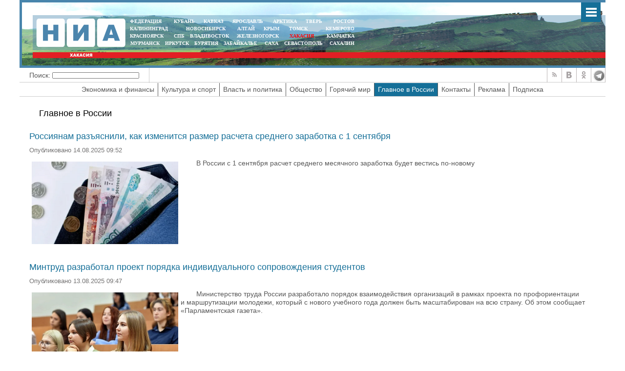

--- FILE ---
content_type: text/html; charset=UTF-8
request_url: https://19rus.ru/news/russia.html?start=242
body_size: 6924
content:
<!DOCTYPE html PUBLIC "-//W3C//DTD XHTML 1.0 Transitional//EN"   "https://www.w3.org/TR/xhtml1/DTD/xhtml1-transitional.dtd">
<html xmlns="https://www.w3.org/1999/xhtml" xml:lang="ru-ru" lang="ru-ru" >
<head>
   <meta http-equiv="X-UA-Compatible" content="IE=edge">
    <meta name="viewport" content="width=device-width, initial-scale=1">

  <meta name="yandex-verification" content="8780ac7ae810d3df" />

<link href="/yandex/month.xml" rel="alternate" type="application/rss+xml" title="RSS 2.0" />
<base href="https://19rus.ru/news/russia.html?start=242" />
<meta http-equiv="content-type" content="text/html; charset=utf-8" />
<meta name="keywords" content="" />
<meta name="description" content=" " />
<meta property="og:image" content="" />
<meta property="og:title" content="" />
<meta property="og:description" content="" />
<meta itemprop="name" content=""/>
<title>Главное в России - НИА-Хакасия</title>
<meta content="text/html; charset=utf-8" http-equiv="Content-Type"/>
<link rel="image_src" id="imageshare" href="" />


 <link href="/assets/css/bootstrap.min.css" rel="stylesheet">
    <!-- IE10 viewport hack for Surface/desktop Windows 8 bug -->
    <link href="/assets/css/ie10-viewport-bug-workaround.css" rel="stylesheet">



<!--<link href="https://fonts.googleapis.com/css?family=PT+Sans" rel="stylesheet">-->
<link rel="stylesheet" href="/assets/js/mod_lofarticlesslideshow/jstyle.css" type="text/css" />
<link rel="stylesheet" href="/assets/css/template_css.css" type="text/css" />
<link rel="stylesheet" href="/assets/js/owl-carousel/owl.carousel.css" type="text/css" />
<link rel="stylesheet" href="/assets/js/owl-carousel/owl.transitions.css" type="text/css" />
<link rel="stylesheet" href="/assets/js/owl-carousel/owl.theme.css" type="text/css" />

<link rel="stylesheet" href="/assets/js/ui/custom-theme/jquery-ui-1.8.18.custom.css" type="text/css" />
  <link rel="shortcut icon" href="/assets/img/ico/favicon.ico" type="image/x-icon" />
  <link rel="apple-touch-icon" href="/assets/img/ico/apple-touch-icon.png" />
  <link rel="apple-touch-icon" sizes="57x57" href="/assets/img/ico/apple-touch-icon-57x57.png" />
  <link rel="apple-touch-icon" sizes="72x72" href="/assets/img/ico/apple-touch-icon-72x72.png" />
  <link rel="apple-touch-icon" sizes="76x76" href="/assets/img/ico/apple-touch-icon-76x76.png" />
  <link rel="apple-touch-icon" sizes="114x114" href="/assets/img/ico/apple-touch-icon-114x114.png" />
  <link rel="apple-touch-icon" sizes="120x120" href="/assets/img/ico/apple-touch-icon-120x120.png" />
  <link rel="apple-touch-icon" sizes="144x144" href="/assets/img/ico/apple-touch-icon-144x144.png" />
  <link rel="apple-touch-icon" sizes="152x152" href="/assets/img/ico/apple-touch-icon-152x152.png" />
  <link rel="apple-touch-icon" sizes="180x180" href="/assets/img/ico/apple-touch-icon-180x180.png" />


<link rel="stylesheet" href="/assets/js/fancy/jquery.fancybox.css" type="text/css" />
<!--<script type="text/javascript" src="/assets/js/jquery-1.7.2.min.js"></script>-->
<script type="text/javascript" src="https://code.jquery.com/jquery-1.12.0.min.js"></script>
<script type="text/javascript" src="https://code.jquery.com/jquery-migrate-1.2.1.js"></script>
<script type="text/javascript" src="/assets/js/jquery.mmenu.all.min.js"></script>
<script type="text/javascript" src="/assets/js/owl-carousel/owl.carousel.min.js"></script>
<link rel="stylesheet" href="/assets/css/jquery.mmenu.all.css" type="text/css" />
    <script src="/assets/js/bootstrap.min.js"></script>
    <script src="/assets/js/bootstrap-select.min.js"></script>
    <!-- IE10 viewport hack for Surface/desktop Windows 8 bug -->
    <script src="/assets/js/ie10-viewport-bug-workaround.js"></script>


<script type="text/javascript">

      jQuery(function() {

		{
		   //	alert(jQuery.browser.version);
		}
       // if(jQuery.browser.version>9)
        {
        jQuery('nav#menu').mmenu({
          extensions	: [ 'effect-slide-menu', 'pageshadow' , 'theme-dark'],
          counters	: false,
                    dividers		: {
        fixed 	: true
      },
          navbar 		: {
            title		: 'Меню'
          },
                     "offCanvas": {
                  "position": "right"
               },
          navbars		: [
          {
              position	: 'top',
              content		: [ 'searchfield' ]
            }, {
              position	: 'top',
              content		: [
                'prev',
                'title',
                'close'
              ]
            }, {
              position	: 'bottom',
              content		: [
                ''
              ]
            }
          ]
        		});
                }
      });
    </script>
<script type="text/javascript">jQuery.noConflict();</script>

</head>
<style>

 @media only screen and (min-width: 1400px) {
   body
{
/*   background-image: url(); background-position: center top; background-color: rgb(0, 0, 0); background-attachment: fixed; background-repeat: no-repeat;*/

   }

}

</style>
<body>


<div id="ncontent"></div>

<div class="mainblock">

     <div class="blocklcontent">
       <div class="mblock1">
      <a href="#menu" class="mobile-menu" id="touch-menu" style="z-index: 99999"></a>
<div style="position: absolute;bottom:0px;right:5px;width:250px" class="mrg1">
    <div id="moscowTime" style="display: none" >1368714807</div>
<div style="font-size:13px;color:#fff;padding-top:40px;display:none">
        <center><span id="Date"></span>, <span class="orange" id="day"></span>, <span  id="hours"></span>:<span  id="min"></span></center>
        </div>
</div>
<div class="mblock2">
<a href="/"><img src="/assets/img/19logo.png" style="position: absolute;top:7px;left:7px"/></a>
<div class="mblock4 mrg sites" style="text-align: center;width:470px">
<table cellspacing="0" cellpadding="0" style="width: 100%">
<tr>
<td style="padding:0px 5px;text-align: left "><noindex><a style="" target="_blank" href="http://nia-rf.ru" rel="nofollow">ФЕДЕРАЦИЯ</a></noindex></td>
<td style="padding:0px 5px"><noindex><a target="_blank" href="http://23rus.org" rel="nofollow">КУБАНЬ</a></noindex></td>
  <td style="padding:0px 5px"><noindex><a target="_blank" href="http://nia-kavkaz.ru" rel="nofollow">КАВКАЗ</a></noindex></td>
<td style="padding:0px 5px"><noindex><a target="_blank" href="http://76rus.org" rel="nofollow">ЯРОСЛАВЛЬ</a></noindex></td>
<td style="padding:0px 5px;"><noindex><a target="_blank" href="https://nia14.ru/" rel="nofollow">АРКТИКА</a></noindex></td>
<td style="padding:0px 5px;"><noindex><a target="_blank" href="http://69rus.org" rel="nofollow">ТВЕРЬ</a></noindex></td>
  <td style="padding:0px 5px;text-align:right"><noindex><a target="_blank" href="http://nia-rostov.ru" rel="nofollow" >РОСТОВ</a></noindex></td>
</tr>
</table>
<table style="width: 100%" cellpadding="0" cellspacing="0">
<tr>
<td  style="padding:0px 5px;text-align: left"><noindex><a href="http://39rus.org" target="_blank"  rel="nofollow">КАЛИНИНГРАД</a></noindex></td>
<td style="padding:0px 5px"><noindex><a href="http://54rus.org" target="_blank"  rel="nofollow" style="">НОВОСИБИРСК</a></noindex></td>
<td style="padding:0px 5px"><noindex><a href="http://nia-altay24.ru" target="_blank"  rel="nofollow" >АЛТАЙ</a></noindex></td>
<td style="padding:0px 5px"><noindex><a href="http://nia-krym.ru" target="_blank"  rel="nofollow" >КРЫМ</a></noindex></td>
<td style="padding:0px 5px" ><noindex><a  href="http://niatomsk.ru" target="_blank"  rel="nofollow">ТОМСК&nbsp;&nbsp;</a></noindex></td>
<td style="padding:0px 5px;text-align:right"><noindex><a  href="http://kuzzbas.ru" target="_blank"  rel="nofollow">КЕМЕРОВО</a></noindex></td>
</tr>
</table>
<table style="width: 100%" cellpadding="0" cellspacing="0">
<tr>
<td style="padding:0px 5px;text-align: left"><noindex><a href="http://24rus.ru" target="_blank" rel="nofollow">КРАСНОЯРСК</a></noindex></td>
<td style="padding-left:5px"><noindex><a href="http://nia-spb.ru" target="_blank"  rel="nofollow">СПБ</a></noindex></td>

<td style="padding-left:5px"><noindex><a href="http://25rus.org" target="_blank"   rel="nofollow">ВЛАДИВОСТОК</a></noindex></td>
<td style=";padding:0px 5px"><noindex><a href="http://zato26.org" target="_blank"  rel="nofollow">ЖЕЛЕЗНОГОРСК</a></noindex></td>
<td style="padding:0px 5px"><noindex><a  href="http://19rus.ru" target="_blank"  rel="nofollow" style="color:red"  >&nbsp;ХАКАСИЯ</a></noindex></td>
<td style="padding:0px 5px;text-align:right"><noindex><a  href="http://nia-kamchatka.ru/" target="_blank"  rel="nofollow">&nbsp;Камчатка</a></noindex></td>
</tr>
</table>
<table style="width: 100%" cellpadding="0" cellspacing="0">
<tr>
<td style=";padding:0px 5px;5px"><noindex><a href="http://51rus.org" target="_blank"  rel="nofollow">МУРМАНСК</a></noindex></td>
<td style=";padding:0px 5px"><noindex><a href="http://38rus.com" target="_blank" style=""  rel="nofollow">ИРКУТСК</a></noindex></td>
<td style="padding:0px 5px"><noindex><a href="http://buryatiya.com/" target="_blank"  rel="nofollow">БУРЯТИЯ</a></noindex></td>
<td style=";padding:0px 5px"><noindex><a  href="http://75rus.org/" target="_blank"  rel="nofollow">ЗАБАЙКАЛЬЕ&nbsp;</a></noindex></td>
<td style=";padding:0px 5px"><noindex><a  href="http://14rus.org/" target="_blank"  rel="nofollow">САХА</a></noindex></td>
<td style=";padding:0px 5px"><noindex><a  href="http://nia-sevastopol.ru/" target="_blank" rel="nofollow" >СЕВАСТОПОЛЬ</a></noindex></td>
<td style="padding:0px 5px;text-align:right"><noindex><a  href="http://165rus.ru/" target="_blank" rel="nofollow" >САХАЛИН</a></noindex></td>

</tr>
</table>

</div>

<div style="position: absolute;top:7px;right:0;width:230px" class="mrg2">

  
</div>

</div>
<div class="mblock3">
</div>
<!--  <div class="blocklcontent">

<div class="mblock2">
<a href="/index.php"><img style="position: absolute;top:5px;left:7px;width:92px" src="/assets/img/tmp_logo2.png"></a>
</div>
</div>-->
</div>
</div>
<!--<div class="mblock3"></div>   -->

<div class="infoblock">
   <div class="blocklcontent">
<!--<div class="blocklcontent_item"><div><a href="https://yandex.ru/maps/62/krasnoyarsk/probki" >Пробки</a><i class="b-ico traffic__icon b-ico-traffic-gn"></i>1 балл</div></div>-->
<div class="blocklcontent_item mobilehide"><div style="float:left">Поиск: </div><form style="float:left;margin-top:0px;vertical-align: top" >&nbsp;<input type="text"  style="margin:0px;margin:0px;height:13px" name="searchword"/></form></div>
<div class="b-social">
<a rel="nofollow" href="/yandex/news.xml" title="RSS" class="b-social-icon rss_i_v2" target="_blank"></a>


<a rel="nofollow" href="#" title="ВКонтакте" class="b-social-icon vk_i_v2" target="_blank"></a>
<a rel="nofollow" href="#" title="Одноклассники" class="b-social-icon ok_i_v2" target="_blank"></a>
<a rel="nofollow" href="#" title="Telegram" class="b-social-icon tg_i_v2" target="_blank"></a>

</div>
</div>
 <div class="blocklcontent_item menublock">
     <ul>
    <li class=""><a href="/news/economy.html">Экономика и финансы</a></li>
    <li class=""><a href="/news/sport.html">Культура и спорт</a></li>
    <li class=""><a href="/news/authority.html">Власть и политика</a></li>
    <li class=""><a href="/news/society.html">Общество</a></li>
    <li class=""><a href="/news/hotworld.html">Горячий мир</a></li>
    <li class="active"><a href="/news/russia.html">Главное в России</a></li>
    <li class=""><a href="/contacts.html">Контакты</a></li>
    <li class=""><a href="/adv.html">Реклама</a></li>
    <li class=""><a href="/subscribe.html">Подписка</a></li>
    </ul>
  </div>

</div>
<div>
  <div style="display:none">
<nav id="menu" >
  <ul>
    <li class=""><a href="/news/economy.html">Экономика и финансы</a></li>
    <li class=""><a href="/news/sport.html">Культура и спорт</a></li>
    <li class=""><a href="/news/authority.html">Власть и политика</a></li>
    <li class=""><a href="/news/society.html">Общество</a></li>
    <li class=""><a href="/news/hotworld.html">Горячий мир</a></li>
    <li class="active"><a href="/news/russia.html">Главное в России</a></li>
    <li class=""><a href="/contacts.html">Контакты</a></li>
    <li class=""><a href="/adv.html">Реклама</a></li>
    <li class=""><a href="/subscribe.html">Подписка</a></li>
    </ul>
  </nav>
</div>
</div>
<div class="blocklcontent" >
<div class="box" style="width:100%">
<table style="width:100%">
<tr>
<td valign="top" style="vertical-align: top">
<div id="leftbox">


<div class="blog">
<h1><span class="subheading-category">Главное в России</span></h1>

<div class="items-row cols-1 row-0">
<div class="item column-1">
<h2 id="123369">
<a  rel="pop" id="123369" href="/more.php?UID=123369">Россиянам разъяснили, как изменится размер расчета среднего заработка с 1 сентября</a>
</h2>
<dl class="article-info">
<dd class="published">
Опубликовано 14.08.2025 09:52		</dd>
</dl>
<p>&nbsp; &nbsp; &nbsp;<img src="/images/NEWS/Economika/ZP_konvert_GD.png" width="300" height="169" alt="ZP konvert GD" title="Фото: Госдума РФ" style="margin: 5px; float: left;" /> &nbsp; В России с 1 сентября расчет среднего месячного заработка будет вестись по-новому</p>
<div class="item-separator"></div>
</div>
<span class="row-separator"></span>
</div>

<div class="items-row cols-1 row-0">
<div class="item column-1">
<h2 id="123347">
<a  rel="pop" id="123347" href="/more.php?UID=123347">Минтруд разработал проект порядка индивидуального сопровождения студентов</a>
</h2>
<dl class="article-info">
<dd class="published">
Опубликовано 13.08.2025 09:47		</dd>
</dl>
<p>&nbsp; &nbsp; &nbsp; &nbsp;<img src="/images/NEWS/Education/studenti_minprosv.jpg" width="300" height="207" alt="studenti minprosv" title="Фото: Минпросвещения РФ" style="margin: 5px; float: left;" /> Министерство труда России разработало порядок взаимодействия организаций в&nbsp;рамках проекта по&nbsp;профориентации и&nbsp;маршрутизации молодежи, который с&nbsp;нового учебного года должен быть масштабирован на&nbsp;всю страну. Об этом сообщает «Парламентская газета».</p>
<div class="item-separator"></div>
</div>
<span class="row-separator"></span>
</div>

<div class="items-row cols-1 row-0">
<div class="item column-1">
<h2 id="123328">
<a  rel="pop" id="123328" href="/more.php?UID=123328">Водителей ждет новые штрафы и ужесточения до конца 2025 года</a>
</h2>
<dl class="article-info">
<dd class="published">
Опубликовано 12.08.2025 10:02		</dd>
</dl>
<p>&nbsp; &nbsp; &nbsp; <img src="/images/NEWS/Police-siloviki/GAI.png" width="300" height="201" alt="GAI" title="Фото: ГИБДД.РФ" style="margin: 5px; float: left;" />До конца 2025 года автомобилистов в России ждёт ряд новых правил и штрафов, которые призваны повысить безопасность на дорогах.</p>
<div class="item-separator"></div>
</div>
<span class="row-separator"></span>
</div>

<div class="items-row cols-1 row-0">
<div class="item column-1">
<h2 id="123324">
<a  rel="pop" id="123324" href="/more.php?UID=123324">В Госдуму внесли законопроект о блокировке контента с матом в соцсетях</a>
</h2>
<dl class="article-info">
<dd class="published">
Опубликовано 12.08.2025 09:51		</dd>
</dl>
<p>&nbsp; &nbsp; &nbsp; &nbsp;<img src="/images/VLAST_POLITIKA/Federalnoe-pravitelstvo/duma.jpg" width="300" height="200" alt="duma" title="Фото: Госдума РФ" style="margin: 5px; float: left;" />В Думу внесли законопроект блокировке интернет-контента, содержащего нецензурную брань.</p>
<div class="item-separator"></div>
</div>
<span class="row-separator"></span>
</div>

<div class="items-row cols-1 row-0">
<div class="item column-1">
<h2 id="123314">
<a  rel="pop" id="123314" href="/more.php?UID=123314">Что ждет российских школьников с 1 сентября</a>
</h2>
<dl class="article-info">
<dd class="published">
Опубликовано 11.08.2025 14:47		</dd>
</dl>
<p>&nbsp; &nbsp; &nbsp; &nbsp; &nbsp; <img src="/images/NEWS/Education/chkolniki_urok.jpg" width="300" height="169" alt="chkolniki urok" title="Фото: пресс-служба администрации Абакана" style="margin: 5px; float: left;" />В школах России с 1 сентября вступят в силу ряд важных изменений.</p>
<div class="item-separator"></div>
</div>
<span class="row-separator"></span>
</div>

<div class="items-row cols-1 row-0">
<div class="item column-1">
<h2 id="123307">
<a  rel="pop" id="123307" href="/more.php?UID=123307">Общественная палата предложила вписывать внуков в паспорта бабушек и дедушек</a>
</h2>
<dl class="article-info">
<dd class="published">
Опубликовано 11.08.2025 10:17		</dd>
</dl>
<p>&nbsp; &nbsp; &nbsp; &nbsp; <img src="/images/NEWS/Dety_Children/babuchki_vnuki.jpg" width="300" height="208" alt="babuchki vnuki" title="Фото с сайта sfr.gov.ru" style="margin: 5px; float: left;" />В Общественной палате предложили вписывать внуков в паспорта бабушек и дедушек.</p>
<div class="item-separator"></div>
</div>
<span class="row-separator"></span>
</div>

<div class="items-row cols-1 row-0">
<div class="item column-1">
<h2 id="123304">
<a  rel="pop" id="123304" href="/more.php?UID=123304">Штрафы за шумные авто могут вырасти в 10 раз</a>
</h2>
<dl class="article-info">
<dd class="published">
Опубликовано 11.08.2025 10:08		</dd>
</dl>
<p>&nbsp; &nbsp; &nbsp; &nbsp;<img src="/images/NEWS/Avto_Transport/avtochum.jpg" width="300" height="225" alt="avtochum" title="Фото с сайта госавтоинспекция.рф" style="margin: 5px; float: left;" />В десять раз могут вырасти штрафы за езду на автомобиле или мотоцикле, нарушающую норматив уровня шума в ночное время, сумма может подняться с 500 до 5 тысяч рублей. Об этом сообщил депутат Госдумы Сергей Колунов, соавтор соответствующего законопроекта, который готовят ко второму чтению в Госдуме, передает&nbsp;<a href="http://ria.ru/">«РИА Новости»</a>.</p>
<div class="item-separator"></div>
</div>
<span class="row-separator"></span>
</div>

<div class="items-row cols-1 row-0">
<div class="item column-1">
<h2 id="123288">
<a  rel="pop" id="123288" href="/more.php?UID=123288">Минцифры и операторы связи разработали схему доступа к мобильному интернету в условиях ограничений</a>
</h2>
<dl class="article-info">
<dd class="published">
Опубликовано 08.08.2025 09:59		</dd>
</dl>
<p>&nbsp; &nbsp; &nbsp; &nbsp; &nbsp;<img src="/images/NEWS/Education/telefon_gd.png" width="300" height="184" alt="telefon gd" title="Фото: Госдума РФ" style="margin: 5px; float: left;" />Министерство цифрового развития РФ согласовало с операторами связи техническую схему доступа граждан к мобильному интернету в условиях вводимых ограничений по причине безопасности. Об этом сообщает «Российкая газета» со ссылкой на главу ведомства Максута Шадаева.</p>
<div class="item-separator"></div>
</div>
<span class="row-separator"></span>
</div>

<div class="items-row cols-1 row-0">
<div class="item column-1">
<h2 id="123284">
<a  rel="pop" id="123284" href="/more.php?UID=123284">В Госдуме предложили отменить штрафы за тонировку и тюнинг</a>
</h2>
<dl class="article-info">
<dd class="published">
Опубликовано 08.08.2025 09:50		</dd>
</dl>
<p>&nbsp; &nbsp; &nbsp;<img src="/images/NEWS/Police-siloviki/GAI.png" width="300" height="201" alt="GAI" title="Фото: ГИБДД.РФ" style="margin: 5px; float: left;" />«Новые люди» внесли в ГД проект об отмене штрафов за тонировку и тюниг</p>
<div class="item-separator"></div>
</div>
<span class="row-separator"></span>
</div>

<div class="items-row cols-1 row-0">
<div class="item column-1">
<h2 id="123263">
<a  rel="pop" id="123263" href="/more.php?UID=123263">В России обновили список болезней, с которыми нельзя водить авто</a>
</h2>
<dl class="article-info">
<dd class="published">
Опубликовано 07.08.2025 09:55		</dd>
</dl>
<p><img src="/images/NEWS/Avto_Transport/avtomobili1.png" width="300" height="110" alt="avtomobili1" title="Фото: duma.gov.ru" style="margin: 5px; float: left;" />С 1 сентября в России вступает в силу новый перечень медицинских показаний, а также противопоказаний и ограничений к управлению транспортным средством.&nbsp;</p>
<div class="item-separator"></div>
</div>
<span class="row-separator"></span>
</div>
</div>
<div class="pagination">
<p class="counter">
Страница 25.2 из 57</p>

<ul>
<li class="pagination-start"><a class="pagenav" href="" title="В начало">В начало</a></li>

<li>
<a href="?start=212">22.2</a>
</li>
<li>
<a href="?start=222">23.2</a>
</li>
<li>
<a href="?start=232">24.2</a>
</li>
<li>
<a href="?start=242">25.2</a>
</li>
<li>
<a href="?start=252">26.2</a>
</li>
<li>
<a href="?start=262">27.2</a>
</li>
<li>
<a href="?start=272">28.2</a>
</li>
<li>
<a href="?start=282">29.2</a>
</li>
<li>
<a href="?start=292">30.2</a>
</li>
<li class="pagination-next"><a class="pagenav" href="?start=222" title="Вперёд">Вперёд</a></li>
<li class="pagination-end"><a class="pagenav" href="?start=57" title="В конец">В конец</a></li>
</ul></div>
</div>
</td>
</tr>
</table>
 </div>
 </div>

<div style="position:relative;width:100%;bottom:0;"><div class="footer">
<img title="Некоторые материалы данной страницы могут содержать информацию, не предназначенную для детей младше 18 лет." style="position: absolute;right:20px;top:30px;z-index:1" alt="" src="/assets/img/18limit.png">
<div style="margin-left:0" class="mblock2"> <img style="position: absolute;top:7px;left:7px" src="/assets/img/niarf.png"> </div>
<div style="margin-left:0;margin-bottom:1px" class="mblock3">  </div>
<div class="count">  ﻿             <div style="float: right">     <br>

<!-- Rating Mail.ru counter -->
<script type="text/javascript">
var _tmr = window._tmr || (window._tmr = []);
_tmr.push({id: "885329", type: "pageView", start: (new Date()).getTime()});
(function (d, w, id) {
  if (d.getElementById(id)) return;
  var ts = d.createElement("script"); ts.type = "text/javascript"; ts.async = true; ts.id = id;
  ts.src = "https://top-fwz1.mail.ru/js/code.js";
  var f = function () {var s = d.getElementsByTagName("script")[0]; s.parentNode.insertBefore(ts, s);};
  if (w.opera == "[object Opera]") { d.addEventListener("DOMContentLoaded", f, false); } else { f(); }
})(document, window, "topmailru-code");
</script><noscript><div>
<img src="https://top-fwz1.mail.ru/counter?id=885329;js=na" style="border:0;position:absolute;left:-9999px;" alt="Top.Mail.Ru" />
</div></noscript>
<!-- //Rating Mail.ru counter -->

<!-- Rating Mail.ru logo -->
<a href="https://top.mail.ru/jump?from=885329">
<img src="https://top-fwz1.mail.ru/counter?id=885329;t=479;l=1" style="border:0;" height="31" width="88" alt="Top.Mail.Ru" /></a>
<!-- //Rating Mail.ru logo -->

                             <!-- Yandex.Metrika counter -->
<script src="//mc.yandex.ru/metrika/watch.js" type="text/javascript"></script>
<script type="text/javascript">
try { var yaCounter1043028 = new Ya.Metrika({id:1043028,
          webvisor:true});
} catch(e) { }
</script>
<noscript><div><img src="//mc.yandex.ru/watch/1043028" style="position:absolute; left:-9999px;" alt="" /></div></noscript>
<!-- /Yandex.Metrika counter --><br>
</div>
</div>    </div>
<div class="footnav"><div style="color:#fff;font-size:12px;padding:5px;">
</div></div>
</div>
</div>
<div style="display: none;text-align:left" id="test_content"></div>
<script type="text/javascript" src="/assets/js/ui/jquery-ui-1.8.18.custom.min.js"></script>
<script type="text/javascript" src="/assets/js/jquery.easing.js"></script>
<script src="/assets/js/fancy/jquery.fancybox.pack.js" type="text/javascript"></script>
<script type="text/javascript" src="/assets/js/script.js"></script>
<script type="text/javascript" src="/assets/js/general.js"></script>
<script src="/assets/js/system/js/mootools-core.js" type="text/javascript"></script>
<script src="/assets/js/system/js/core.js" type="text/javascript"></script>
<script src="/assets/js/system/js/caption.js" type="text/javascript"></script>

</div>
</body>
</html>